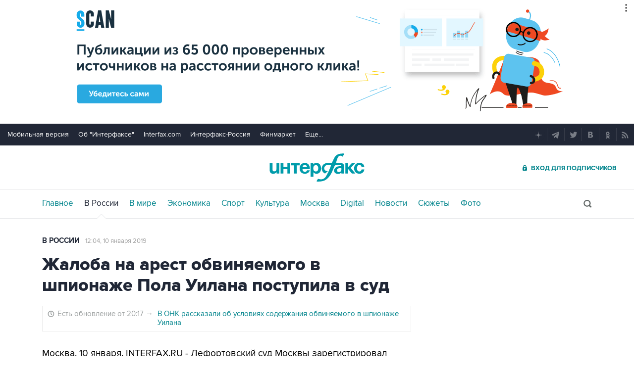

--- FILE ---
content_type: text/html
request_url: https://tns-counter.ru/nc01a**R%3Eundefined*interfax_ru/ru/UTF-8/tmsec=interfax/14262930***
body_size: -73
content:
BED16C156976B2F9X1769386745:BED16C156976B2F9X1769386745